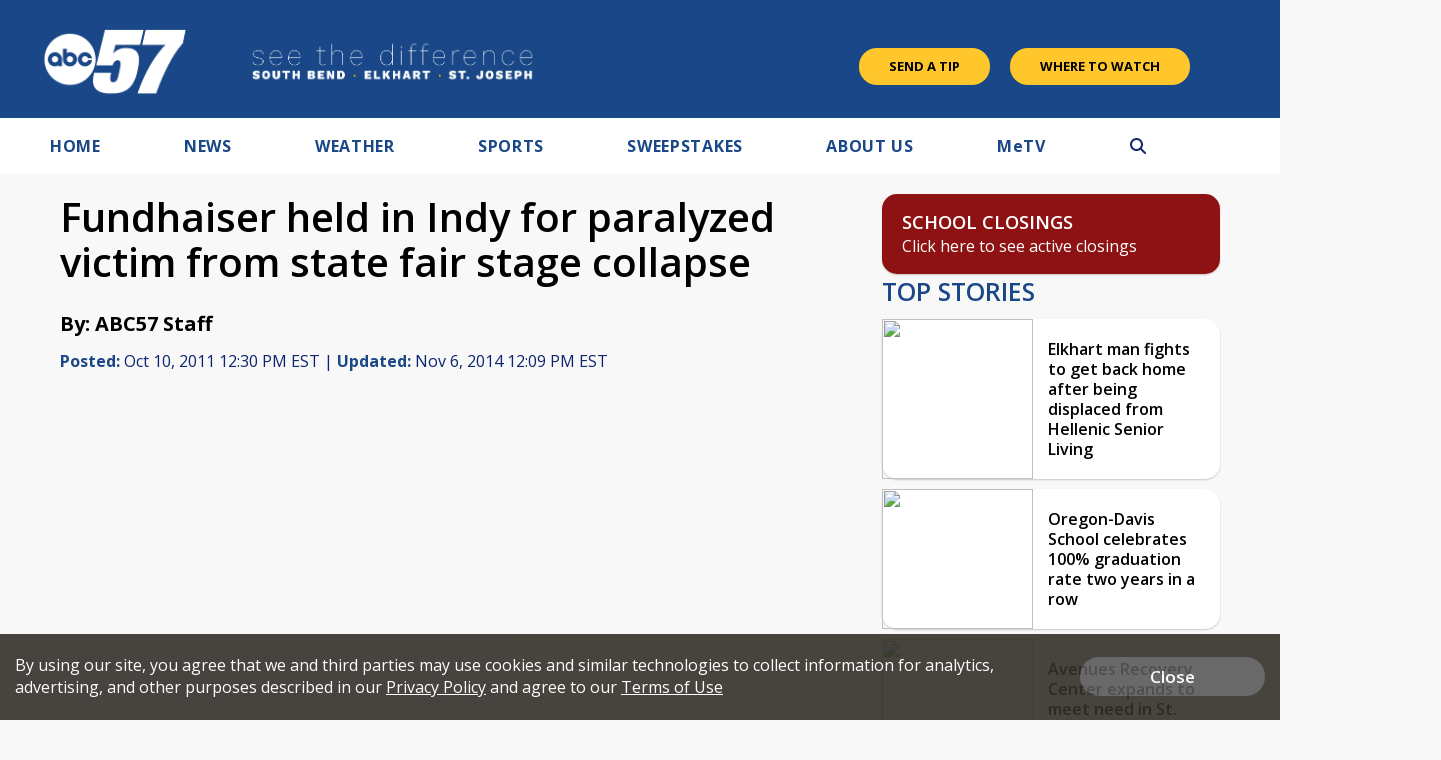

--- FILE ---
content_type: text/html; charset=utf-8
request_url: https://www.google.com/recaptcha/api2/aframe
body_size: -95
content:
<!DOCTYPE HTML><html><head><meta http-equiv="content-type" content="text/html; charset=UTF-8"></head><body><script nonce="a3OyYMrI4zpYqz_AeUAhww">/** Anti-fraud and anti-abuse applications only. See google.com/recaptcha */ try{var clients={'sodar':'https://pagead2.googlesyndication.com/pagead/sodar?'};window.addEventListener("message",function(a){try{if(a.source===window.parent){var b=JSON.parse(a.data);var c=clients[b['id']];if(c){var d=document.createElement('img');d.src=c+b['params']+'&rc='+(localStorage.getItem("rc::a")?sessionStorage.getItem("rc::b"):"");window.document.body.appendChild(d);sessionStorage.setItem("rc::e",parseInt(sessionStorage.getItem("rc::e")||0)+1);localStorage.setItem("rc::h",'1769174020099');}}}catch(b){}});window.parent.postMessage("_grecaptcha_ready", "*");}catch(b){}</script></body></html>

--- FILE ---
content_type: text/css
request_url: https://www.abc57.com/css/countdown_timer_style.css?v1231.28
body_size: 1216
content:
.countDown__cont {
	font-size: 1.2rem;
	display: flex;
	color: #fff;
	justify-content: center;
	padding-bottom: 1rem;
}

.countDown__interval_cont {
	display: flex;
	justify-content: space-around;
	width: auto;
}

.countDown__interval_basic_cont {
	display: flex;
	flex-direction: column;
	text-align: center;
	margin:  0.3rem;
}

.countDown__digit_cont {
	box-shadow: .1em .1em .1em rgba(0, 0, 0, .2);
	width: 1.35em;
	height: 1.6em;
	position: relative;
	line-height: 1.6em;
	font-size: 2em;
	font-weight: 700;
	border-radius: .08em;
	background: #0086ac;
	margin: 0 0.1rem;
}

.countDown__digit_last_placeholder,
.countDown__digit_new_placeholder {
	position: absolute;
	left: 0;
	width: 100%;
	text-align: center;
	overflow: hidden;
}

.countDown__interval_basic_cont_description {
	color:  #000;
	font-size:  1.4rem;
	font-weight:  bold;
	margin-top: 0.5rem;
}

.countDown__digit_new_placeholder {
	top: 0;
	/*background-image: -webkit-linear-gradient( 90deg, rgb(143,145,170) 0%, rgb(226,222,229) 100%);
	background-image: -moz-linear-gradient( 90deg, rgb(143,145,170) 0%, rgb(226,222,229) 100%);
	background-image: -ms-linear-gradient( 90deg, rgb(143,145,170) 0%, rgb(226,222,229) 100%);*/
	background-color: #0086ac;
	border-radius: .08em .08em 0 0;
}

.countDown__digit_last_rotate,
.countDown__digit_new_rotate {
	display: flex;
	justify-content: center;
	width: 100%;
	height: 50%;
	font-weight: 700;
	position: absolute;
	top: 0;
	overflow: hidden;
	animation-duration: .4s;
	animation-timing-function: linear;
	border-radius: .08em .08em 0 0;
	animation-fill-mode: forwards;
	transform-origin: 100% 100%;
}

.countDown__digit_last_rotate:after,
.countDown__digit_new_rotate:after {
	content: "";
	position: absolute;
	z-index: -1;
	left: 0;
	bottom: 0;
	width: 100%;
	height: 100%;
	border-bottom: .01em solid rgba(0, 0, 0, .1);
}

.countDown__digit_last_rotate {
	animation-name: countDown_flip_1;
	background: #0086ac;
}

.countDown__digit_new_rotate {
	animation-name: countDown_flip_2;
	background: #0086ac;
}

.countDown__digit_new_rotated {
	transform: rotateX(180deg);
	width: 100%;
	height: 100%;
}

.countDown__digit_new_rotated_inner {
	width: 100%;
	height: 100%;
	display: flex;
	justify-content: center;
	align-items: center;
	bottom: 50%;
	position: absolute;
}

@keyframes countDown_flip_1 {
	0% {
		transform: rotateX(0);
		z-index: 1;
	}

	100% {
		transform: rotateX(-180deg);
		z-index: 0;
	}
}

@keyframes countDown_flip_2 {
	0% {
		transform: rotateX(0);
		z-index: 0;
	}

	100% {
		transform: rotateX(-180deg);
		z-index: 1;
	}
}

.CountdownTimer{
    font-family: 'Open Sans', sans-serif;
    max-width: 380px;
    margin-top: 2rem;
    margin-bottom: 3rem;
    clear: both;
    background-color: #ffffff;
    box-shadow: 0px 1px 2px 0px rgb(0 0 0 / 20%);
    cursor: pointer;
}

.CountdownTimer .Title-Logo{
    display:flex;
    margin-bottom: 1.3rem;
}

.CountdownTimer .Title-Logo img{
    margin-left:auto;
    margin-right:auto;
    margin-top: -125px;
    background-color: #fff;
    height: 150px;
}

.Timer{
    display:flex;
    justify-content: center;
    flex-direction: column;
    padding-bottom: 1.5rem;
}

.FirstRowOfTimer {
    display:flex;
    margin-left: auto;
    margin-right: auto;
    padding-top: .75rem;
    padding-bottom: .5rem;
}

.TimerBox{
    background-color: #e8e8e8;
    color: #9798b0;
    text-transform: uppercase;
    text-align: center;
    font-size: 1.5rem;
    font-weight: 600;
    border: 1px solid #e8e8e8;
    width: 75px;
    border-radius:12px;
    margin-block-start: 0;
    margin-block-end: 0;
    animation: grow-and-shrink 2000ms;
    animation-iteration-count: infinite;
    animation-timing-function: ease-in-out;
}

.TimerBox2{
    color:#9798b0;
    text-transform: uppercase;
    text-align: center;
    font-size: 1.5rem;
    font-weight: 600;
    width: 60px;
    margin:auto;
    margin-block-start: 0;
    margin-block-end: 0;
}

.Colon{
    color:#000000;
    font-size: 1.8rem;
    font-weight: 600;
    margin-block-start: 0;
    margin-block-end: 0;
    margin-top: -4px;
}

#TimerActive {
	background: #fff;
}

#TimerExpires{
    display:none;
}

.TimerTitle,
.TimerTitleBig{
	color: #000;
    font-weight: 600;
    text-align: center;
    margin-block-start: 0;
    margin-block-end: 0;
}

.TimerTitle {
    font-size: 2rem;
    padding-bottom: 1.5rem;
}

.TimerTitleBig{
	color: white;
    font-size: 2.2rem;
    font-weight: 600;
    text-align: center;
    margin-block-start: 0;
    margin-block-end: 0;
    padding-bottom: 2.5rem;
    text-transform: uppercase;
}

.countdown-bottom-inner {
	padding: 1rem 0;
}

.bucks-countdown {
	position: relative;
	margin-bottom: 6rem;
	z-index: 990;
}

.bucks-countdown .BG-Image {
	position: absolute;
}

.bucks-countdown .BG-Image img {
	border-radius: 10px;
}

.bucks-countdown .Title-Logo {
	position: relative;
	z-index: 9999999;
	justify-content: center;
}

.bucks-countdown .Title-Logo img {
	margin-top: 4rem;
	background: transparent;
	height: 170px;
}

.bucks-countdown .countdown-bottom {
	background-color: #000;
	position: relative;
	margin-top: 1rem;
}

.bucks-countdown .TimerTitle {
	color: #fff;
	margin-top: 0;
	padding-top: 1.5rem;
}

.bucks-countdown .countdown-container {
	position: relative;
}

.bucks-countdown .TimerTitleBig {
	display: none;
}

@media screen and (max-width: 1100px), handheld and (max-device-width: 1100px){
	.countDown__digit_cont {
		font-size: 2rem;
	}

	.CountdownTimer .Title-Logo img {
		height: 100px;
	}

	.TimerTitle,
	.TimerTitleBig {
		font-size: 1.6rem;
	}

	.CountdownTimer.bucks-countdown .Title-Logo img {
		height: 140px;
		margin-top: 4rem;
	}
}

@media screen and (max-width: 850px), handheld and (max-device-width: 850px){
	.CountdownTimer .Title-Logo img {
		height: 125px;
	}

	.CountdownTimer.bucks-countdown .Title-Logo img {
		height: 190px;
		margin: 6rem 0 4rem;
	}

	.bucks-countdown .countdown-bottom {
		margin-top: 0;
	}

	.bucks-countdown {
		margin-bottom: 5rem;
	}

	.bucks-countdown .TitleTitle {
		margin-top: 0;
	}

	.TimerTitle,
	.TimerTitleBig {
		font-size: 1.8rem;
		padding-bottom: 0.5rem;
	}

	.countdown-bottom-inner {
		padding: 0;
	}

	.countDown__cont {
		padding-bottom: 0.8rem;
	}
}

@media screen and (max-width: 350px), handheld and (max-device-width: 350px){
	.countDown__digit_cont {
		font-size: 1.8rem;
	}
}

--- FILE ---
content_type: application/javascript; charset=utf-8
request_url: https://fundingchoicesmessages.google.com/f/AGSKWxVdt_kWgAMEbZUDwHoM9baux9wDHRc3nvBYjRBY8LcKNSfTvaMhEH1ZH8PDcR39irEChNlWy1-yBS7wAul-3BdT3f7KTAy9fNkdWmXntcurVAE7zPgTddjtzMbXdy6dysAggdKFg31Z6cl77VgqDsA8H-AQB9QRVnNZO1T6ISkJ4ZON8mc4F5yYfxis/__advertisement_/?adv_partner/onplayerad./showbanner..468x60-
body_size: -1289
content:
window['dc9afbef-3130-4792-9639-4299d39dfe06'] = true;